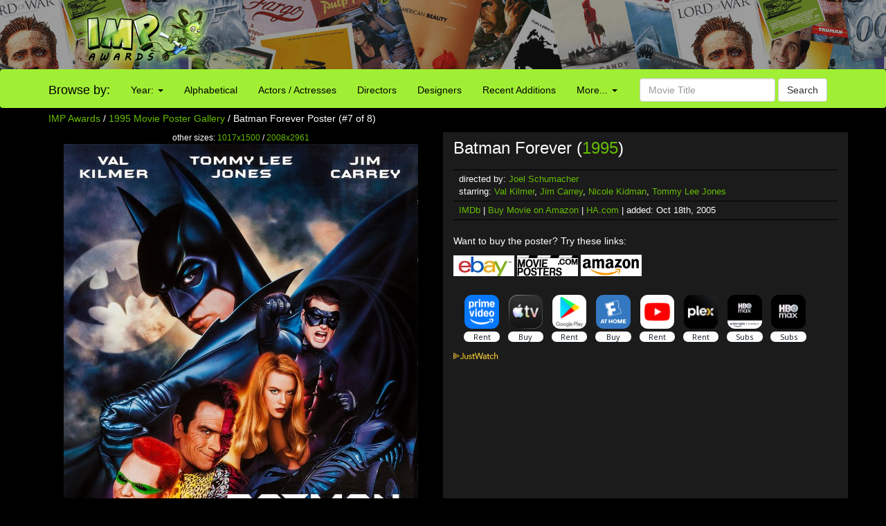

--- FILE ---
content_type: text/html; charset=UTF-8
request_url: http://www.impawards.com/1995/batman_forever_ver7.html
body_size: 15036
content:
<!DOCTYPE html>
<html lang="en">
  <head>
    <meta charset="utf-8">
    <meta http-equiv="X-UA-Compatible" content="IE=edge">
    <meta name="viewport" content="width=device-width, initial-scale=1">
	<title>Batman Forever Movie Poster (#7 of 8) - IMP Awards</title>
    <meta name="keywords" content="Batman Forever Poster, movie poster, movie posters, poster, posters, one sheet, quad" />
    <meta name="description" content="High resolution official theatrical movie poster (#7 of 8) for Batman Forever (1995). Image dimensions: 2008 x 2961. Directed by Joel Schumacher. Starring Val Kilmer, Jim Carrey, Nicole Kidman, Tommy Lee Jones" />
    <meta name="title" content="Batman Forever Movie Poster (#7 of 8)" />
    <meta property="fb:app_id" content="346372642133495"/>
    <meta property="og:image" content="http://www.impawards.com/1995/thumbs/imp_batman_forever_ver7.jpg" />
    <meta property="og:title" content="Batman Forever Movie Poster (#7 of 8)" />
    <meta property="og:type" content="website" />

    <link href="/bootstrap/css/bootstrap.min.css" rel="stylesheet">
    <link href="/bootstrap/css/impawards.css?v=1.2" rel="stylesheet">
	
<script async src="https://cdn.fuseplatform.net/publift/tags/2/3844/fuse.js"></script>	
    <!-- HTML5 shim and Respond.js for IE8 support of HTML5 elements and media queries -->
    <!-- WARNING: Respond.js doesn't work if you view the page via file:// -->
    <!--[if lt IE 9]>
      <script src="https://oss.maxcdn.com/html5shiv/3.7.2/html5shiv.min.js"></script>
      <script src="https://oss.maxcdn.com/respond/1.4.2/respond.min.js"></script>
    <![endif]-->

<script type="text/javascript" src="//s7.addthis.com/js/300/addthis_widget.js#pubid=impawards" async="async"></script>
</head>
<body>
<div class="container-fluid" style="background-image: url(/bootstrap/img/bg_header_dark.jpg); min-height: 55px; max-height: 100px" align = center>
   <div class = row>
      <div class = "hidden-xs hidden-sm col-md-2 col-md-offset-1"><a href = http://www.impawards.com><img src = /bootstrap/img/logo.png style = "float: right"></a></div>
      <div class = "visible-sm-inline col-sm-2 col-sm-offset-1"><a href = http://www.impawards.com><img src = /bootstrap/img/logo_xs.png style = "float: right"></a></div>
      <div class = "col-xs-12 col-sm-9" style = "padding-top: 5px;"><div class = "pubheader"><!-- GAM 71161633/IMPWRD_impawards/header --><div data-fuse="23211305028"></div></div></div>
   </div>
</div>

<div class = "container visible-xs">
   <div class = "row">
      <div class="col-xs-12">
         <form action="/search.php" method = post class="form-inline" >
	     <div class="input-group">
	        <div class="input-group-btn">
			   <a href = http://www.impawards.com type="button" class="btn btn-default logo_button"></a>
			   <button data-toggle="collapse" data-target="#xsmenu" type="button" class="btn btn-default"><span class="glyphicon glyphicon-menu-hamburger" aria-hidden="true"></span></button>
			</div>
            <input type="text" class="form-control" name="search_data" placeholder="Movie Title" value = "">
			   <div class="input-group-btn">
			      <button type="submit" class="btn btn-default">Search</button>
			   </div>
			</div>
          </form>
	   </div>
	</div>
</div>
<div id="xsmenu" class="collapse">
<nav class="navbar navbar-inverse visible-xs-inline" >
  <div class="container">
    <div class="navbar-header">
    </div>
    <div class=" navbar-collapse" id="myNavbar">
      <ul class="nav navbar-nav">
      <li class="dropdown">
        <a class="dropdown-toggle" data-toggle="dropdown" href="#">Browse by Year:
        <span class="caret"></span></a>
        <ul class="dropdown-menu">
          <li><a href="/2025/alpha1.html">2025</a></li>
          <li><a href="/2024/alpha1.html">2024</a></li>
          <li><a href="/2023/alpha1.html">2023</a></li>
          <li><a href="/2022/alpha1.html">2022</a></li>
          <li><a href="/2021/alpha1.html">2021</a></li>
          <li><a href="/2020/alpha1.html">2020</a></li>
          <li><a href="/2019/alpha1.html">2019</a></li>
          <li><a href="/2018/index.html">2018</a></li>
          <li><a href="/2017/alpha1.html">2017</a></li>
          <li><a href="/2016/alpha1.html">2016</a></li>
          <li><a href="/2015/alpha1.html">2015</a></li>
          <li><a href="/2014/alpha1.html">2014</a></li>
          <li><a href="/2013/alpha1.html">2013</a></li>
          <li><a href="/2012/alpha1.html">2012</a></li>
          <li><a href="/2011/alpha1.html">2011</a></li>
          <li><a href="/2010/alpha1.html">2010</a></li>
          <li><a href="/2009/alpha1.html">2009</a></li>
          <li><a href="/gallery.html">more...</a></li>
        </ul>
      </li>
        <li><a href="/alpha1.html">Browse Alphabetically</a></li>
        <li><a href="/actors/index.html">Browse Actors / Actresses</a></li>
        <li><a href="/directors/index.html">Browse Directors</a></li>
        <li><a href="/designers/index.html">Browse Designers</a></li>
        <li><a href="/taglines/index.html">Browse Taglines</a></li>
        <li><a href="/archives/latest.html">Browse Recent Additions</a></li>
        <li role="separator" class="divider"></li>
		<li><a href="/awards.html">Annual Awards</a></li>
        <li><a href="/contact.html">Contact Us</a></li>
        <li><a href="/fun/index.html">Poster Puzzles</a></li>
        <li><a href="/links/index.html">Various Links</a></li>
        <li><a href="/stores/index.html">Poster Stores</a></li>
      </ul>
    </div>
  </div>  
</nav>
</div>
<nav class="navbar navbargreen hidden-xs">
  <div class="container">
    <div class="navbar-header">
	  <div class = "hidden-sm">
         <div class="navbar-brand" href="#">Browse by:</div>
		 </div>
    </div>
    <div class="collapse navbar-collapse" id="myNavbar">
      <ul class="nav navbar-nav">
      <li class="dropdown">
        <a class="dropdown-toggle dropdown-toggle-green" data-toggle="dropdown" href="">Year:
        <span class="caret"></span></a>
        <ul class="dropdown-menu dropdown-menu-green">
          <li><a href="/2025/alpha1.html">2025</a></li>
          <li><a href="/2024/alpha1.html">2024</a></li>
          <li><a href="/2023/alpha1.html">2023</a></li>
          <li><a href="/2022/alpha1.html">2022</a></li>
          <li><a href="/2021/alpha1.html">2021</a></li>
          <li><a href="/2020/alpha1.html">2020</a></li>
          <li><a href="/2019/alpha1.html">2019</a></li>
          <li><a href="/2018/index.html">2018</a></li>
          <li><a href="/2017/alpha1.html">2017</a></li>
          <li><a href="/2016/alpha1.html">2016</a></li>
          <li><a href="/2015/alpha1.html">2015</a></li>
          <li><a href="/2014/alpha1.html">2014</a></li>
          <li><a href="/2013/alpha1.html">2013</a></li>
          <li><a href="/2012/alpha1.html">2012</a></li>
          <li><a href="/2011/alpha1.html">2011</a></li>
          <li><a href="/2010/alpha1.html">2010</a></li>
          <li><a href="/2009/alpha1.html">2009</a></li>
          <li><a href="/gallery.html">more...</a></li>
        </ul>
      </li>
        <li class = "visible-lg-inline"><a href="/alpha1.html">Alphabetical</a></li>
        <li class = "visible-sm-inline visible-md-inline"><a href="/alpha1.html">A-Z</a></li>
        <li class = "visible-lg-inline"><a href="/actors/index.html">Actors / Actresses</a></li>
        <li class = "visible-md-inline"><a href="/actors/index.html">Actors</a></li>
        <li class = "hidden-sm"><a href="/directors/index.html">Directors</a></li>
        <li><a href="/designers/index.html">Designers</a></li>
        <li class = "visible-lg-inline"><a href="/archives/latest.html">Recent Additions</a></li>
        <li class = "visible-sm-inline visible-md-inline"><a href="/archives/latest.html">Latest</a></li>
      <li class="dropdown">
        <a class="dropdown-toggle dropdown-toggle-green" data-toggle="dropdown" href="">More...
        <span class="caret"></span></a>
        <ul class="dropdown-menu dropdown-menu-green">
          <li><a href="/awards.html">Annual Awards</a></li>
          <li><a href="/contact.html">Contact</a></li>
          <li><a href="/taglines/index.html">Taglines</a></li>
          <li class = "visible-sm-inline"><a href="/actors/index.html">Actors</a></li>
          <li class = "visible-sm-inline"><a href="/directors/index.html">Directors</a></li>
          <li><a href="/fun/index.html">Puzzles</a></li>
          <li><a href="/links/index.html">Links</a></li>
          <li><a href="/stores/index.html">Poster Stores</a></li>
        </ul>
      </li>

      </ul>
          <form action = /search.php method = post class="navbar-form navbar-right"><div class="form-group">
            <input type="text" name = search_data class="form-control" placeholder="Movie Title" value = ""> <button type="submit" class="btn btn-default">Search</button></div>
          </form>
	  
    </div>
  </div>  
</nav>



<div class = "container hidden-xs">
   <div class = "row">
      <div class = "col-sm-12">
	     <p><a href="http://www.impawards.com">IMP Awards</a> / <a href="alpha1.html">1995 Movie Poster Gallery</a> / Batman Forever Poster (#7 of 8)</p>
      </div>
   </div>
</div>

<div class = "container">
   <div class = "row">
      <div class="col-sm-6">
	     <div class = "visible-xs-inline">
	        <p><h4 align = center>Batman Forever (<a href="alpha1.html">1995</a>)</h4></p>
		 </div>
		 <p class="small" align = center>
	     other sizes: <a href = batman_forever_ver7_xlg.html>1017x1500</a> / <a href = batman_forever_ver7_xxlg.html>2008x2961</a><a href = batman_forever_ver7_xlg.html><img src="posters/batman_forever_ver7.jpg" class="img-responsive" alt = "Batman Forever Movie Poster" border="0" /></a>
		 <br>
		 Poster illustration by <a href = "/designers/john_alvin.html">John Alvin</a>
		 
         <p>Additional designs: (<a href = batman_forever_gallery.html>view gallery</a>)</p>
<div id="altdesigns"><a href = batman_forever_ver1.html><img height = "75" border = "0" class = "poster" src = thumbs/imp_batman_forever_ver1.jpg></a><a href = batman_forever_ver2.html><img height = "75" border = "0" class = "poster" src = thumbs/imp_batman_forever_ver2.jpg></a><a href = batman_forever_ver3.html><img height = "75" border = "0" class = "poster" src = thumbs/imp_batman_forever_ver3.jpg></a><a href = batman_forever_ver4.html><img height = "75" border = "0" class = "poster" src = thumbs/imp_batman_forever_ver4.jpg></a><a href = batman_forever_ver5.html><img height = "75" border = "0" class = "poster" src = thumbs/imp_batman_forever_ver5.jpg></a><a href = batman_forever_ver6.html><img height = "75" border = "0" class = "poster" src = thumbs/imp_batman_forever_ver6.jpg></a><img height = "50" border = "0" class = "current" src = thumbs/imp_batman_forever_ver7.jpg><a href = batman_forever_ver8.html><img height = "75" border = "0" class = "poster" src = thumbs/imp_batman_forever_ver8.jpg></a></div>		 
		 
		 </p>
	  </div>
      <div class="col-sm-6" style = "background: #1b1b1b">
	  <p><h3 class = "hidden-xs" >Batman Forever (<a href="alpha1.html">1995</a>)</h3></p>
	  <div class = rightsidesmallbordered><!--ALTMOVIETITLE--></div>
	  <div class = rightsidesmallbordered>directed by: <a href = /directors/joel_schumacher.html>Joel Schumacher</a><br>starring: <a href = /actors/val_kilmer.html>Val Kilmer</a>, <a href = /actors/jim_carrey.html>Jim Carrey</a>, <a href = /actors/nicole_kidman.html>Nicole Kidman</a>, <a href = /actors/tommy_lee_jones.html>Tommy Lee Jones</a></div>
	  <div class = rightsidesmallbordered><a href = http://www.imdb.com/title/tt0112462 target = _blank>IMDb</a> | <a href = "https://www.amazon.com/gp/search?ie=UTF8&tag=internetmovie-20&linkCode=ur2&camp=1789&creative=9325&index=dvd&keywords=Batman+Forever" target = _blank>Buy Movie on Amazon</a> | <a href = "http://movieposters.ha.com/c/search-results.zx?N=54+790+231&Nty=1&Ntt=Batman+Forever&ic4=ArchiveTab-071515" target = _blank>HA.com</a> | added: Oct 18th, 2005</div>
	  <br>
	  <p>Want to buy the poster? Try these links:</p>
      <div id = affiliatecolumnright><A HREF = https://www.ebay.com/sch/i.html?_from=R40&_trksid=p2380057.m570.l1313&_nkw=Batman+Forever+poster&_sacat=0&mkcid=1&mkrid=711-53200-19255-0&siteid=0&campid=5335815855&customid=&toolid=10001&mkevt=1 target = _blank>
      <IMG SRC = /common/ebay_mini2.jpg height=30 width=88 border = 0 TITLE = "Search for Batman Forever poster at eBay auctions"></a>
<A HREF = "https://www.movieposters.com/collections/shop?q=Batman+Forever" target = _blank>
      <IMG SRC = /common/mpw_mini.jpg height=30 width=88 border = 0 TITLE = "Search for Batman Forever poster at Movieposters.com"></a>
<A HREF = "https://www.amazon.com/gp/search?ie=UTF8&tag=internetmovie-20&linkCode=ur2&camp=1789&creative=9325&index=aps&keywords=Batman+Forever+poster" target = _blank>
      <IMG SRC = /common/amazon_mini.jpg height=31 width=88 border = 0 TITLE = "Search for Batman Forever poster at Amazon.com"></a>
</div><br>
	   
<div data-jw-widget
    data-api-key="uno5iLWmLtiGW5HpkJ1EdRwxeSSyHDOf"
    data-object-type="movie"                 
    data-id="tt0112462"
    data-id-type="imdb"
	data-no-offers-message="Currently not available on streaming"
	data-max-offers="8"
></div><a style="font-size: 11px; font-family: sans-serif; color: white; text-decoration: none;" target = _blank href = https://www.justwatch.com/us><img src = /common/JW_logo_color_10px.svg alt = JustWatch></a>	  
	  
	  
<center><div class = "pubincontentmovie"><!-- GAM 71161633/IMPWRD_impawards/incontent_Movie --><div data-fuse="23211305037"></div></div></center>
	  </div>
   </div>
</div>
<br>


<br>
	  
<br>
</font>
<div class = "container" >
   <div class = "row">
   <center>



</center>
      <p><center>Internet Movie Poster Awards - One of the largest collections of movie poster images online.<br><font size = -2>Additional movie data provided by <a href = http://www.themoviedb.org target = _blank>TMDb</a>. Web hosting by <a href = https://affiliate.pair.com/idevaffiliate/idevaffiliate.php?id=173 target = _blank>Pair.com</font></center><br></p>
      <p><!-- GAM 71161633/IMPWRD_impawards/static_footer --><div data-fuse="23223196370"></div></p>
   </div>
</div>
<!-- Global site tag (gtag.js) - Google Analytics -->
<script async src="https://www.googletagmanager.com/gtag/js?id=UA-7458952-1"></script>
<script>
  window.dataLayer = window.dataLayer || [];
  function gtag(){dataLayer.push(arguments);}
  gtag('js', new Date());

  gtag('config', 'UA-7458952-1');
</script>


    <!-- jQuery (necessary for Bootstrap's JavaScript plugins) -->
    <script src="https://ajax.googleapis.com/ajax/libs/jquery/1.11.3/jquery.min.js"></script>
    <!-- Include all compiled plugins (below), or include individual files as needed -->
    <script src="/bootstrap/js/bootstrap.min.js"></script><script async src="https://widget.justwatch.com/justwatch_widget.js"></script>
</body></html>



--- FILE ---
content_type: text/html; charset=utf-8
request_url: https://www.google.com/recaptcha/api2/aframe
body_size: 270
content:
<!DOCTYPE HTML><html><head><meta http-equiv="content-type" content="text/html; charset=UTF-8"></head><body><script nonce="HvMj_7TzU1TDWNB09Tk6kw">/** Anti-fraud and anti-abuse applications only. See google.com/recaptcha */ try{var clients={'sodar':'https://pagead2.googlesyndication.com/pagead/sodar?'};window.addEventListener("message",function(a){try{if(a.source===window.parent){var b=JSON.parse(a.data);var c=clients[b['id']];if(c){var d=document.createElement('img');d.src=c+b['params']+'&rc='+(localStorage.getItem("rc::a")?sessionStorage.getItem("rc::b"):"");window.document.body.appendChild(d);sessionStorage.setItem("rc::e",parseInt(sessionStorage.getItem("rc::e")||0)+1);localStorage.setItem("rc::h",'1768993935511');}}}catch(b){}});window.parent.postMessage("_grecaptcha_ready", "*");}catch(b){}</script></body></html>

--- FILE ---
content_type: text/plain
request_url: https://rtb.openx.net/openrtbb/prebidjs
body_size: -83
content:
{"id":"e42a2a54-92f1-45d0-a1e4-b44ff108728c","nbr":0}